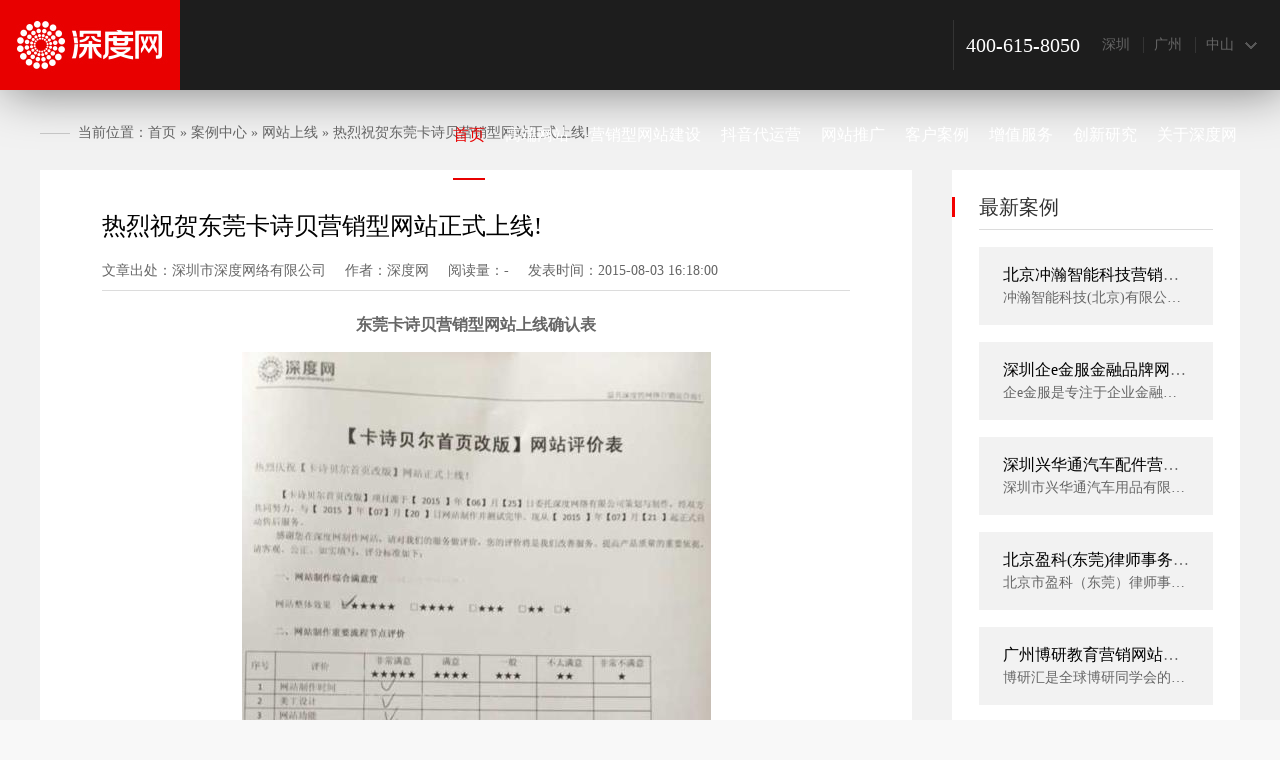

--- FILE ---
content_type: text/html
request_url: https://www.shenduwang.com/Article/reliezhuhedongkashib_1.html
body_size: 9433
content:
<!DOCTYPE html PUBLIC "-//W3C//DTD XHTML 1.0 Transitional//EN" "http://www.w3.org/TR/xhtml1/DTD/xhtml1-transitional.dtd">
<html xmlns="http://www.w3.org/1999/xhtml">
<head>
    <meta http-equiv="Content-Type" content="text/html; charset=utf-8" />
    <meta name="renderer" content="webkit">
    <meta name="force-rendering" content="webkit">
    <meta http-equiv="X-UA-Compatible" content="IE=EmulateIE7" />
    <meta name="keywords" content="企业网站建设,关键词优化排名,竞价托管,网站设计制作,建站公司" />
    <meta name="description" content="深度网品牌建站公司，8年来专注企业网站建设、网站设计制作、整站优化、关键词优化排名、竞价托管等，一站式整合营销服务，提供网络营销解决方案，已帮助2800+企业在网上赚钱。" />
    <meta name="author" content="深圳市深度网络有限公司(http://www.shenduwang.com)" />
    <title>热烈祝贺东莞卡诗贝营销型网站正式上线!|网站上线|深度网</title>
    <link rel="stylesheet" type="text/css" href="/Skins/Default/YCommon.css">
	<link rel="stylesheet" type="text/css" href="/Skins/Default/y-inpage.css">  
    <script type="text/javascript">var SKIN_PATH = "/Skins/default/";</script>
    <script type="text/javascript" src="/JS/jquery-1.8.1.min.js"></script>
    <script type="text/javascript" src="/JS/Common.js"></script>
    <script type="text/javascript" src="/JS/Yinpage.js"></script>
    <script type="text/javascript" src="/JS/Ajax.js"></script>
    <script type="text/javascript" src="/JS/Inc.js"></script>
    
</head>
<body class="sdw-header-nomove" style="background-color: #f8f8f8;">
 
<!-- banner入场动画 -->


<div class="sdw-header minwidth1200 cf active">
    <a href="https://www.shenduwang.com/" class="logo fl">
        <img src="/UploadFiles/Others/20190614134857_69739.jpg" alt="深圳市深度网络有限公司" /></a>
    <div class="sdw-companys fr" id="sdwCompanys">
        <div class="place">
            <span>深圳</span>
            <span>广州</span>
            <span>中山</span>
        </div>
        <i class="comicons"></i>
        <div class="details-address minwidth1200" id="detailsAddress" style="display: none;">
            <div class="address-cont width1200">
                <div class="map">
                    <span><i></i><i></i><i class="i3"></i></span>
                    <span><i></i><i></i><i class="i3"></i></span>
                    <span><i></i><i></i><i class="i3"></i></span>
                    <span><i></i><i></i><i class="i3"></i></span>
                    <span><i></i><i></i><i class="i3"></i></span>
                    <span><i></i><i></i><i class="i3"></i></span>
                    <span><i></i><i></i><i class="i3"></i></span>
                    <span><i></i><i></i><i class="i3"></i></span>
                    <span><i></i><i></i><i class="i3"></i></span>
                    <span><i></i><i></i><i class="i3"></i></span>
                    <span><i></i><i></i><i class="i3"></i></span>
                </div>
                <div class="list-address">
                    <div class="sz">
                        <p>深圳总部</p>
                        <span>咨询热线：0755-2937-7006</span>
                        <span>售后服务：0755-2357-1563</span>
                        <span>地 址：深圳市龙华区民治街道1970科技小镇8栋403-5</span>
                    </div>
                    <div class="gz">
                        <p>广州分公司</p>
                        <span>咨询热线：0755-2937-7006</span>
                        <span>售后服务：0755-2357-1563</span>
                        <span>地 址：广州市天河区黄村大观南路26号长盛商务大厦B栋210室</span>
                    </div>
                    <div class="zs">
                        <p>中山分公司</p>
                        <span>咨询热线：0755-2937-7006</span>
                        <span>售后服务：0755-2357-1563</span>
                        <span>地 址：中山市古镇镇中兴大道南1号华艺广场1520B</span>
                    </div>
                </div>
            </div>
        </div>
    </div>
    <div class="tel fr">
        <p>400-615-8050</p>
    </div>
    <div class="sdw-nav fr" id="header">
        <ul>
            <li class="cur"><a href="https://www.shenduwang.com/">首页</a></li>
            <li><a href="https://www.shenduwang.com/site.htm">高端网站</a></li>
            <li><a href="https://www.shenduwang.com/wzjs.htm">营销型网站建设</a></li>
            <li><a href="https://www.shenduwang.com/douyin.htm">抖音代运营</a></li>
            <li>
                <a href="https://www.shenduwang.com/yunying.htm" class="dropbtn">网站推广</a>
                <div class="dropdown">
					<div class="dropdown-content">
				    	<a href="https://www.shenduwang.com/seo.htm">SEO外包</a>
				    	<a href="https://www.shenduwang.com/jingjia.htm">SEM外包</a>
				    </div>
			  	</div>
            </li>
            <li><a href="https://www.shenduwang.com/case.htm">客户案例</a></li>
            <li><a href="https://www.shenduwang.com/khfw/">增值服务</a></li>
            <li><a href="https://www.shenduwang.com/news/">创新研究</a></li>
            <li><a href="https://www.shenduwang.com/helps/aboutus.html">关于深度网</a></li>
        </ul>

    </div>
</div>

<script type="text/javascript">
    var OBJ_TITLE = "热烈祝贺东莞卡诗贝营销型网站正式上线!";
    var OBJ_ID = "1423";
    var MARK = "news";
    var ARR_AD_MARK = ["news_detail_1", "news_detail_2", "news_detail_3"];
    var SID = "0001,0002,0031";
    //权限ID
    var AUTHORITY_ID = "";
</script>
<!--content:start-->
 <div class="case-detail-wrap">
	<div class="width1200">
		<div class="crumbs">
			当前位置：<a href="/">首页</a> » <a href="/case.htm">案例中心</a> » <a href="/case0001,0002,0031.htm">网站上线</a> » <a href="javascript:;" style=" cursor:default;">热烈祝贺东莞卡诗贝营销型网站正式上线!</a>
		</div>

		<div class="case-detail">
			<div class="leftCon">
				<div class="article">
					<div class="hd">
						<h1>热烈祝贺东莞卡诗贝营销型网站正式上线!</h1>
						<div class="meta">
							<span>文章出处：深圳市深度网络有限公司</span>
                            <span>作者：深度网</span>
							<span>阅读量：<font id="cntrHits">-</font></span>
							<span>发表时间：2015-08-03 16:18:00</span>
						</div>
					</div>
					<div class="bd" id="content">
						
                        <p style="text-align: center;"><span style="font-size: 16px;"><strong>东莞卡诗贝营销型网站上线确认表</strong></span></p><p><br/></p><p style="text-align: center;"><img src="/UploadFiles/Product/2015-08-03/20150803161940393.jpg"/></p><p><br/></p>
					</div>
				</div>
				<div class="article-page">
					<div class="prev"><a href="/Article/reliezhuhehuanqiusha_1.html"></a></div>
					<div class="back"><a href="https://www.shenduwang.com/news/Photo.htm">全部案例</a></div>
					<div class="next"><a href="/Article/reliezhuhechangshata_1.html"></a></div>
				</div>
			</div>
			<div class="rightCon">
				<div class="box-tit">
					<h3>最新案例</h3>
				</div>
				<div class="list">
                  <div class="item">
<div class="pic"><a href="https://www.shenduwang.com/Article/bjchznkjyxxwzjsal_1.html" target="_blank"><img src='/UploadFiles/News/20210120095617_26176.jpg' alt="北京冲瀚智能科技营销型网站建设案例" /></a></div>
<div class="text">
<h3><a href="https://www.shenduwang.com/Article/bjchznkjyxxwzjsal_1.html" target="_blank">北京冲瀚智能科技营销型网站建设案例</a></h3>
<p>冲瀚智能科技(北京)有限公司，总部位于北京， 是一家专注于定位系统， 服务于智慧学校智慧工厂智慧城市的高新技术企业，自成立以来，先后取得计算机软件系统专利十几项，实用新型专利7项，获得“诚信经营示范单位“AAA级信用企业称号”等多项荣誉。</p>
</div>
</div>
<div class="item">
<div class="pic"><a href="https://www.shenduwang.com/Article/shenqiejinfujinrongp_1.html" target="_blank"><img src='/UploadFiles/News/20180409120136_64239.jpg' alt="深圳企e金服金融品牌网站建设案例" /></a></div>
<div class="text">
<h3><a href="https://www.shenduwang.com/Article/shenqiejinfujinrongp_1.html" target="_blank">深圳企e金服金融品牌网站建设案例</a></h3>
<p>企e金服是专注于企业金融服务的互联网金融服务平台，现由深圳市前海拜特互联网金融服务有限公司运营。</p>
</div>
</div>
<div class="item">
<div class="pic"><a href="https://www.shenduwang.com/Article/szxhtqcpjwzjs_1.html" target="_blank"><img src='/UploadFiles/News/20180409110413_10907.jpg' alt="深圳兴华通汽车配件营销网站建设案例" /></a></div>
<div class="text">
<h3><a href="https://www.shenduwang.com/Article/szxhtqcpjwzjs_1.html" target="_blank">深圳兴华通汽车配件营销网站建设案例</a></h3>
<p>深圳市兴华通汽车用品有限公司成立于2002年，我公司现拥有40名玻璃功能膜工程师、30名高级贴膜技师以及20多名专业的市场营销团队。</p>
</div>
</div>
<div class="item">
<div class="pic"><a href="https://www.shenduwang.com/Article/bjyklsswswzjs_1.html" target="_blank"><img src='/UploadFiles/News/20180318232022_61657.jpg' alt="北京盈科(东莞)律师事务所网站建设案例" /></a></div>
<div class="text">
<h3><a href="https://www.shenduwang.com/Article/bjyklsswswzjs_1.html" target="_blank">北京盈科(东莞)律师事务所网站建设案例</a></h3>
<p>北京市盈科（东莞）律师事务所成立于2016年,是一家以法律顾问|刑事辩护|合同纠纷|知识产权|投融资,为主导的律师事务所。</p>
</div>
</div>
<div class="item">
<div class="pic"><a href="https://www.shenduwang.com/Article/gzbyjyyxwzjs_1.html" target="_blank"><img src='/UploadFiles/News/20180317161304_52255.jpg' alt="广州博研教育营销网站建设案例" /></a></div>
<div class="text">
<h3><a href="https://www.shenduwang.com/Article/gzbyjyyxwzjs_1.html" target="_blank">广州博研教育营销网站建设案例</a></h3>
<p>博研汇是全球博研同学会的简称，经过近十年的发展，博研汇形成了以万名学员为核心、十万会员为基础、影响数百万企业家成员的学习型高端社群。</p>
</div>
</div>
<div class="item">
<div class="pic"><a href="https://www.shenduwang.com/Article/gzxinfengfjwzjs_1.html" target="_blank"><img src='/UploadFiles/News/20180312143728_87659.jpg' alt="广州鑫风风机营销网站建设案例" /></a></div>
<div class="text">
<h3><a href="https://www.shenduwang.com/Article/gzxinfengfjwzjs_1.html" target="_blank">广州鑫风风机营销网站建设案例</a></h3>
<p>广州市鑫风风机有限公司15年专业致力于工业及民用风机研发、生产。产品应用于环保净化、工业排尘、建筑物通风排气、空调工程, 消防排烟，环保降尘，以及食品，印刷包装，涂布，窑炉，陶瓷，新能源机械等配套以及各种高温高湿，腐蚀性气体的场合。</p>
</div>
</div>
<div class="item">
<div class="pic"><a href="https://www.shenduwang.com/Article/gdjxypsltwzjs_1.html" target="_blank"><img src='/UploadFiles/Others/20180308150129_58081.jpg' alt="广东匠心御品水龙头营销网站建设案例" /></a></div>
<div class="text">
<h3><a href="https://www.shenduwang.com/Article/gdjxypsltwzjs_1.html" target="_blank">广东匠心御品水龙头营销网站建设案例</a></h3>
<p>广东省鹤山市匠心御品科技有限公司创始于2013年，位于 “中国水暖卫浴王国”的址山镇。占地面积3000平方米，是一家集研发、设计、生产、销售及服务为一体的专业水龙头自主创新型企业。</p>
</div>
</div>

				</div>
			</div>
		</div>
		<div class="cf"></div>
		<div class="recom-case">
        <div class="list"><div class="item">
<div class="pic"><a href="https://www.shenduwang.com/Article/dongshijinlicaipenhu_1.html" target="_blank"><img src='/UploadFiles/News/20141209102145_31663.jpg' alt="东莞市胜拓能广告营销型网站建设案例" /></a></div>
<div class="text">
<h3><a href="https://www.shenduwang.com/Article/dongshijinlicaipenhu_1.html" target="_blank">东莞市胜拓能广告营销型网站建设案例</a></h3>
<p>胜拓能广告隶属于深圳市拓能实业旗下公司，前身为拓能广告，成立于2003年，于2014年增资扩股正式更名为“胜拓能广告有限公司”，注册资金为人民币500万元。</p>
<a href="https://www.shenduwang.com/Article/dongshijinlicaipenhu_1.html" target="_blank" class="read"></a>
</div>
</div>
<div class="item">
<div class="pic"><a href="https://www.shenduwang.com/Article/jinerte_1.html" target="_blank"><img src='/UploadFiles/News/20130125155653_42126.jpg' alt="东莞市金而特营销型网站建设案例" /></a></div>
<div class="text">
<h3><a href="https://www.shenduwang.com/Article/jinerte_1.html" target="_blank">东莞市金而特营销型网站建设案例</a></h3>
<p>东莞市金而特电子有限公司是一家专业从事SMT加工，SMT贴片加工，SMT代工代料，读卡器加工，PCBA加工，DIP插件加工，电脑周边产品代工代料电子类产品OEM和ODM代工代料一站式服务的制造工厂。</p>
<a href="https://www.shenduwang.com/Article/jinerte_1.html" target="_blank" class="read"></a>
</div>
</div>
<div class="item">
<div class="pic"><a href="https://www.shenduwang.com/Article/shenmogenshengtongyi_1.html" target="_blank"><img src='/UploadFiles/News/20141028154926_91381.jpg' alt="深圳摩根盛通营销型网站建设案例" /></a></div>
<div class="text">
<h3><a href="https://www.shenduwang.com/Article/shenmogenshengtongyi_1.html" target="_blank">深圳摩根盛通营销型网站建设案例</a></h3>
<p>摩根盛通成立于2011年，致力于中国中小企业的投融资及上市培育辅导，主营服务有风投对接、天使投资、上市辅导及商学培训等。</p>
<a href="https://www.shenduwang.com/Article/shenmogenshengtongyi_1.html" target="_blank" class="read"></a>
</div>
</div>
</div>
		</div>
	</div>

	<!-- 相关资讯 -->
	<div class="case-details-page05wrap">
		<div class="case-details-page05box width1200">
			<div class="qwtg-tt">
				<h2>相关资讯</h2>
			</div>
			<div class="case-details-page05cont cf">
            <div class="left-details-news fl">
<a href='https://www.shenduwang.com/Article/womenjingchangtanjid_1.html' class="img-box fl"><img alt='【营销型网站】我们经常谈及到的网站数据分析包括哪些呢？' src='/Skins/Default/Img/zanw.jpg' /></a>
<div class="info fl">
<h3><a href='https://www.shenduwang.com/Article/womenjingchangtanjid_1.html' title='【营销型网站】我们经常谈及到的网站数据分析包括哪些呢？'>【营销型网站】我们经常谈及到的网站数据分析包括哪些呢？</a></h3>
<p>&nbsp;&nbsp;&nbsp; 一个营销型网站如何了解一些关于网站数据分析以及一些相关的数据呢？也许很多人看到这些都头疼，也许有些人看到网站数据分析就怕，像一望无际的草原，不知从哪里着手，面对这些种种的问题我们应该哪些地方去寻求网站分析应该从哪里做起呢？

&nbsp;&nbsp;&nbsp; 第一：营销型网站每天的流量，包括IP、独立访客、PV等数据；

&nbsp;&nbsp;&nbsp; 第二：分析着陆页(landing page)数量

&nbsp;&nbsp;&nbsp; 第三：分析每个</p>
</div><span class="time"><em>2014-07-17</em><a href='https://www.shenduwang.com/Article/womenjingchangtanjid_1.html' title='【营销型网站】我们经常谈及到的网站数据分析包括哪些呢？'><i class="icons-qwtg"></i></a></span></div><div class="right-news-list fl"><ul><li>
<a href="https://www.shenduwang.com/Article/jmwzsjrhjxxyzynxwt_1.html" target="_blank" title="江门网站设计如何进行?需要注意哪些问题?">
江门网站设计如何进行?需要注意哪些问题?</a>
<em>2020-12-17</em>
</li>
<li>
<a href="https://www.shenduwang.com/Article/ruhequtishengyingxia_1.html" target="_blank" title="如何去提升营销型企业网站的吸引力">
如何去提升营销型企业网站的吸引力</a>
<em>2015-11-02</em>
</li>
<li>
<a href="https://www.shenduwang.com/Article/shoujiwangzhanjiansa_1.html" target="_blank" title="营销型手机网站建设对企业有什么意义">
营销型手机网站建设对企业有什么意义</a>
<em>2015-05-23</em>
</li>
<li>
<a href="https://www.shenduwang.com/Article/qifyejianssheyisngxiaox_1.html" target="_blank" title="企业建设营销型手机网站有什么好处">
企业建设营销型手机网站有什么好处</a>
<em>2015-03-16</em>
</li>
<li>
<a href="https://www.shenduwang.com/Article/yifngxidaoxinsgshoujiwa_1.html" target="_blank" title="营销型手机网站对企业有什么好处">
营销型手机网站对企业有什么好处</a>
<em>2015-03-13</em>
</li>
</ul></div>
			</div>
		</div>
	</div>
	<!-- end 相关资讯 -->
	
	<!-- gdwz-contact-box -->
	
<div class="gdwz-contact-box" id="liuyan">
		<div class="gdwz-contact-cont width1200">
			<p>填写您的联系方式免费获取品牌策划方案与建站报价</p>
			<div class="contact-form cf">
				<div class="name fl"><input type="text" class="clear-form" value="您的姓名" id="txtUserName" onfocus="javascript: if(this.value=='您的姓名'){this.value='';}"
                        onblur="javascript: if(this.value==''){this.value='您的姓名';}" /></div>
				<div class="type fl"><input type="text" class="clear-form" value="项目类型" id="txtXmType" onfocus="javascript: if(this.value=='项目类型'){this.value='';}"
                        onblur="javascript: if(this.value==''){this.value='项目类型';}" /></div>
				<div class="phone fl"><input type="text" class="clear-form" maxlength="11" value="您的电话" id="txtTel" onfocus="javascript: if(this.value=='您的电话'){this.value='';}"
                        onblur="javascript: if(this.value==''){this.value='您的电话';}" /></div>
				<a href="javascript:;" class="smt fr hover-animation" onclick="sendLeaveword_Gdwz(this);"><em></em><span>立即获取报价</span></a>
			</div>
			<span>请正确填写您的联系方式，我们会在12小时内与您取得联系</span>
		</div>
</div>
	<!-- end gdwz-contact-box -->
	<!-- sdw-data-wrap -->
	<div class="footer">
    <div class="wfix">
        <p class="align_c">
            <img src="/Skins/Default/Img/Common/sdw_109.jpg" width="960" height="208" /></p>
        <div class="serviceBar">
            <ul class="clearfix">
                <li><a href="/jingjia.htm" target="_blank">
                    <img src="/Skins/Default/Img/Common/sdw_112.jpg" alt="竞价托管外包服务" width="240" height="41" /></a></li>
                <li><a href="/Site.htm" target="_blank">
                    <img src="/Skins/Default/Img/Common/sdw_114.jpg" alt="营销网站建设" width="239" height="41" /></a></li>
                <li><a href="/yunying.htm" target="_blank">
                    <img src="/Skins/Default/Img/Common/sdw_116.jpg" alt="网络营销运营托管" width="238" height="41" /></a></li>
                <li><a href="/khfw/" target="_blank">
                    <img src="/Skins/Default/Img/Common/sdw_117.jpg" alt="网络营销实操培训" width="240" height="41" /></a></li>
            </ul>
        </div>       
        <div class="footnav center ">
            <a href="/Helps/aboutus.html" target="_blank" rel="nofollow">关于深度网</a>-<a href="/Help/ContactUs.htm" target="_blank" rel="nofollow">联系合作</a>-<a href="/news/" target="_blank">网络营销资讯</a>-<a href="/Sitemap.html" target="_blank">网站地图</a>-<a href="/news/a-0001,0054,0055.htm" target="_blank">常见问题解答</a>-<a href="/Tools/Comment.aspx" target="_blank" rel="nofollow">问题反馈</a>-<a href="/News/a-0001,0040,0053.htm" target="_blank" rel="nofollow">培训视频</a>-<a href="/ask/" target="_blank">全网营销问答平台</a>-<a href="https://www.shenduwang.com/news/tag.htm" target="_blank">热门标签</a></div>
        <div class="font2">
            电话：400-615-8050 传真：0755-2937-7056 邮箱：Service@shenduwang.com<br />
            地址：深圳市龙华区民治街道1970科技小镇8栋608&nbsp;&nbsp;&nbsp;&nbsp;广州地址：广州市天河区黄村大观南路26号长盛商务大厦B栋210室
<a href="http://www.beian.miit.gov.cn/" rel="nofollow"  target="_blank">粤ICP备12078025号</a>
<span class="disanfang">
<script id="ebsgovicon" src="https://szcert.ebs.org.cn/govicon.js?id=7549fcf4-4eb8-48fb-86e6-591a15dcffb9&width=26&height=36&type=1" type="text/javascript" charset="utf-8"></script>
<script type="text/javascript">var cnzz_protocol = (("https:" == document.location.protocol) ? " https://" : " http://");document.write(unescape("%3Cspan id='cnzz_stat_icon_1259948887'%3E%3C/span%3E%3Cscript src='" + cnzz_protocol + "s4.cnzz.com/z_stat.php%3Fid%3D1259948887%26show%3Dpic1' type='text/javascript'%3E%3C/script%3E"));</script>
</span>
</div>
    </div>
</div>
<!--<script language="javascript" src="http://pet.zoosnet.net/JS/LsJS.aspx?siteid=PET59955706&float=1&lng=cn"></script>-->
<script type="text/javascript" charset="utf-8" src="https://gate.soperson.com/10040603/10075048.js"></script>
<script>
(function(){
    var bp = document.createElement('script');
    var curProtocol = window.location.protocol.split(':')[0];
    if (curProtocol === 'https') {
        bp.src = 'https://zz.bdstatic.com/linksubmit/push.js';
    }
    else {
        bp.src = 'http://push.zhanzhang.baidu.com/push.js';
    }
    var s = document.getElementsByTagName("script")[0];
    s.parentNode.insertBefore(bp, s);
})();
</script>
<script>
(function(){
   var src = (document.location.protocol == "http:") ? "http://js.passport.qihucdn.com/11.0.1.js?23579d7abe3cedcb2c23dd38dd2dec48":"https://jspassport.ssl.qhimg.com/11.0.1.js?23579d7abe3cedcb2c23dd38dd2dec48";
   document.write('<script src="' + src + '" id="sozz"><\/script>');
})();
</script>
</body>
<script type="text/javascript" src="/JS/rollup.min.js"></script>
<!-- Baidu Button BEGIN -->
<script type="text/javascript" id="bdshare_js" data="type=slide&amp;img=0&amp;pos=left&amp;uid=796138"></script>
<script type="text/javascript" id="bdshell_js"></script>
<script type="text/javascript">
	document.getElementById("bdshell_js").src = "http://share.baidu.com/static/js/shell_v2.js?cdnversion=" + new Date().getHours();
</script>
<!-- Baidu Button END -->
</html>
	<!-- end sdw-data-wrap -->
</div>
<script type="text/javascript">
    var _Oid = "1423";
    var _Mark = "news";
    $("#header ul li").removeClass("cur");
    $("#header ul li").eq(3).addClass("cur");
    getHits(_Oid, _Mark);
    getHitss(_Oid);
</script>


--- FILE ---
content_type: text/css
request_url: https://www.shenduwang.com/Skins/Default/YCommon.css
body_size: 5145
content:
@charset "utf-8";
a,body,dd,dl,fieldset,form,h1,h2,h3,h4,h5,h6,input,legend,ol,p,select,td,textarea,th,ul{margin:0;padding:0}
body{font:14px "微软雅黑","Arial Narrow",HELVETICA;background-color:#fff;color:#666}
a{color:#666;text-decoration:none}
a:hover {text-decoration:none !important;}
li{list-style:none}
img{border:0;vertical-align:middle;display:block;width:100%;height:auto}
table{border-collapse:collapse;border-spacing:0}
p{word-wrap:break-word}
b,em,i{font-style:normal}
.cf{zoom:1}
.cf:after{clear:both;content:'';display:block;height:0;visibility:hidden}
.fl{float:left}
.fr{float:right}
.hide{display:none}
.clear-form{background:0 0;border:none 0;outline:0}
.width1200{width:1200px;margin:0 auto;position:relative}
.minwidth1200{min-width:1200px}
.comicons{background:url(Img/Common/comicons.png) no-repeat}
html,body { height: 100%; }
body { overflow: hidden; font-family: sdwfont; }

@font-face{
font-family: sdwfont;
src: url('fonts/SourceHanSansCN-Regular_0.ttf'),
     url('SourceHanSansCN-Regular_0.eot'); /* IE9+ */
}

.sdw-header{width:100%;height:90px; line-height: 90px; background-color:#1d1d1d;position:fixed;left:0;top:0;z-index:999;-webkit-box-shadow:5px 0 50px rgba(0,0,0,.5);box-shadow:5px 0 50px rgba(0,0,0,.5); padding-right: 1.8%;box-sizing: border-box;}
.sdw-header a.logo{display:block;width:auto;height:100%;}
.sdw-header a.logo img { width: auto; height: 100%; }
body .sdw-header.hei60, body .sdw-header.hei90 { transition-duration: .5s; transition-delay: 0s; }
.sdw-header.hei60 { height: 60px; line-height: 60px;}
.sdw-header.hei60 .details-address { top: 60px; }
.sdw-nav ul{height:100%;}
.sdw-nav ul li{position: relative;float:left;font-size:16px;height:100%;margin-right:30px;}
.sdw-nav ul li>a{color:#fff; display: block; width: 100%; height: 100%; box-sizing: border-box; position: relative;}
.sdw-nav ul li.cur>a,.sdw-nav ul li:hover>a{color:#e80000;}
.sdw-nav ul li.cur>a:after,.sdw-nav ul li:hover>a:after { content: ''; display: block; width: 100%; height: 2px; background-color: #e80000; position: absolute; bottom: 0; left: 0; z-index: 2; }
.sdw-companys{height:100%;font-size:14px; padding-right: 1%;position: relative;}
.sdw-companys .place{ color:#666; position:relative}
.sdw-companys .place span{display: inline-block;padding:0 10px;position:relative}
.sdw-companys .place span:before{content:'';display:block;width:1px;height:16px;background-color:rgba(255,255,255,.1);position:absolute;left:-1px;top:50%;margin-top: -8px; z-index:9}
.sdw-companys .place span:first-child:before{display:none}
.sdw-companys>i{display:block;width:12px;height:7px;background-position:-62px -35px;position:absolute;right:0;top:50%; margin-top: -3.5px; z-index:9;}
.sdw-companys>i.active{background-position: -5px -35px;}
.sdw-companys:hover .place { color: #fff; }
.sdw-header .tel{ padding: 0 1.5%; position: relative;}
.sdw-header .tel:before { content: ''; display: block; width: 1px; height: 56%; background-color:rgba(255,255,255,.1); position: absolute; left: 0; top: 22%; z-index: 2;}
.sdw-header .tel p{color:#fff;font-size:20px;position:relative;}
.details-address{width:100%;height:610px; line-height: 24px; background-color:#f2f2f2;position:fixed;top:90px;left:0;z-index:999}
.details-address .address-cont{height:100%;}
.details-address:before{content:'';display:block;width:0;height:0;border-left:8px solid transparent;border-right:8px solid transparent;border-bottom:8px solid #f2f2f2;position:absolute;right:7%;top:-8px}
.details-address .map{width:586px;height:485px;background:url(Img/Common/map.png) no-repeat;position:absolute;left:-50px;top:60px;z-index:2}
.details-address .map span,.details-address .map span i{display:block;position:absolute}
.details-address .map span i{display:block;position:absolute;border-radius:50%;-webkit-box-sizing:border-box;-moz-box-sizing:border-box;box-sizing:border-box}
.details-address .map span:first-child{width:78px;height:78px;left:215px;top:205px}
.details-address .map span i:first-child{width:100%;height:100%;border:solid 1px rgba(130,130,130,.2)}
.details-address .map span i:nth-child(2){width:50%;height:50%;border:solid 1px rgba(130,130,130,.3);left:50%;top:50%;margin:-25% 0 0 -25%}
.details-address .map span .i3{width:6px;height:6px;background-color:#999;left:50%;top:50%;margin:-3px 0 0 -3px}
.details-address .map span:nth-child(2){width:60px;height:60px;right:115px;top:143px}
.details-address .map span:nth-child(3){width:52px;height:52px;right:120px;top:197px}
.details-address .map span:nth-child(4){width:32px;height:32px;right:138px;top:240px}
.details-address .map span:nth-child(5){width:62px;height:62px;right:175px;bottom:186px}
.details-address .map span:nth-child(6){width:50px;height:50px;right:140px;bottom:145px}
.details-address .map span:nth-child(7){width:80px;height:80px;right:65px;bottom:163px}
.details-address .map span:nth-child(8){width:42px;height:42px;right:250px;bottom:118px}
.details-address .map span:nth-child(9){width:118px;height:118px;right:110px;bottom:44px}
.details-address .map span:nth-child(10){width:50px;height:50px;right:85px;bottom:93px}
.details-address .map span:nth-child(11){width:175px;height:175px;right:50px;bottom:-20px}
.details-address .map span:nth-child(11) .i3{width:10px;height:10px;margin:-13px 0 0 -13px;background-color:#f30000;border:solid 8px #f2c2c2;-webkit-box-sizing:inherit;-moz-box-sizing:inherit;box-sizing:inherit}
.details-address .list-address{width:50%;position:absolute;right:0;top:36px;color: #1d1d1d;}
.details-address .list-address p{font-size:20px;padding-bottom:10px;border-bottom:solid 1px rgba(0,0,0,.1);margin-bottom:5px;position:relative}
.details-address .list-address p:after{content:'';display:block;position:absolute;bottom:0}
.details-address .list-address>div{margin-top:50px}
.details-address .list-address span{display:inline-block;font-size:15px;padding-right:68px;padding-top:10px}
.details-address .list-address span:last-child{font-size:13px;padding-left:20px;position:relative}
.details-address .list-address span:last-child:before{content:'';display:block;width:12px;height:13px;background:url(Img/Common/comicons.png) no-repeat -30px -35px;position:absolute;left:0;top:13px;z-index:2}
.details-address .list-address .sz p:after{width:34px;height:81px;background-image:url(Img/Common/sz_img.png);right:10%}
.details-address .list-address .gz p:after{width:34px;height:106px;background-image:url(Img/Common/gz_img.png);right:10%}
.details-address .list-address .zs p:after{width:111px;height:60px;background-image:url(Img/Common/zs_img.png);right:4%}
.details-address.active .map span i:first-child{-webkit-animation:outerCircleMove 2s ease-out both infinite;-moz-animation:outerCircleMove 2s ease-out both infinite;animation:outerCircleMove 2s ease-out both infinite}
.details-address.active .map span i:nth-child(2){-webkit-animation:innerCircleMove 1.8s ease-out both infinite;-moz-animation:innerCircleMove 1.8s ease-out both infinite;animation:innerCircleMove 1.8s ease-out both infinite}
.details-address.active .map span i:nth-child(3){-webkit-animation:circleMove 2.2s ease-out both infinite;-moz-animation:circleMove 2.2s ease-out both infinite;animation:circleMove 2.2s ease-out both infinite}
.details-address.active .map span:nth-child(even) i:first-child{-webkit-animation-duration:2.4s;-moz-animation-duration:2.4s;animation-duration:2.4s}
.details-address.active .map span:last-child i:first-child{-webkit-animation-duration:2.1s;-moz-animation-duration:2.1s;animation-duration:2.1s}
.details-address.active .map span:nth-child(even) i:nth-child(2){-webkit-animation-duration:2.3s;-moz-animation-duration:2.3s;animation-duration:2.3s}
@-webkit-keyframes outerCircleMove{0%,100%{-webkit-transform:scale(1);transform:scale(1)}
50%{-webkit-transform:scale(.3);transform:scale(.3)}
}
@-moz-keyframes outerCircleMove{0%,100%{-moz-transform:scale(1);transform:scale(1)}
50%{-moz-transform:scale(.3);transform:scale(.3)}
}
@keyframes outerCircleMove{0%,100%{-webkit-transform:scale(1);-moz-transform:scale(1);transform:scale(1)}
50%{-webkit-transform:scale(.3);-moz-transform:scale(.3);transform:scale(.3)}
}
@-webkit-keyframes innerCircleMove{0%,100%{-webkit-transform:scale(1);transform:scale(1)}
50%{-webkit-transform:scale(1.15);transform:scale(1.15)}
}
@-moz-keyframes innerCircleMove{0%,100%{-moz-transform:scale(1);transform:scale(1)}
50%{-moz-transform:scale(1.15);transform:scale(1.15)}
}
@keyframes innerCircleMove{0%,100%{-webkit-transform:scale(1);-moz-transform:scale(1);transform:scale(1)}
50%{-webkit-transform:scale(1.15);-moz-transform:scale(1.15);transform:scale(1.15)}
}
@-webkit-keyframes circleMove{0%,100%{opacity:1}
50%{opacity:.2}
}
@-moz-keyframes circleMove{0%,100%{opacity:1}
50%{opacity:.2}
}
@keyframes circleMove{0%,100%{opacity:1}
50%{opacity:.2}
}


/*--dropdown--*/
.dropdown{display:none;position: absolute;z-index: 9999;top:100%;left:0;min-width:160px;background:#fff;}
.dropdown a{display:block;padding:0 15px;height:50px;line-height:50px;white-space: nowrap;}
.dropdown a:before{display:inline-block;margin-right:10px;content:"-";}
.dropdown a:hover{color:#e80000;}
.sdw-nav ul li:hover .dropdown{display:block;}
/*--end dropdown--*/

/* 百度统计 */
.zxkf{width:65px;height:auto;overflow:hidden;position:fixed;right:2px;top:50%;z-index:999;transform:translateY(-50%);-webkit-transform:translateY(-50%);-moz-transform:translateY(-50%);-o-transform:translateY(-50%)}
.zxkf>ul>li{width:65px;height:65px;text-align:center;margin-bottom:1px;border-radius:3px;cursor:pointer}
.zxkf>ul>li a{display:block;width:100%;padding-top:40px}
.zxkf>ul>li span{font-size:12px;color:#fff;line-height:14px}
.zxkf>ul>li:nth-child(1){background:#b2b2b2 url(Img/Common/zxkf01.png) no-repeat}
.zxkf>ul>li:nth-child(2){background:#b2b2b2 url(Img/Common/zxkf02.png) no-repeat}
.zxkf>ul>li:nth-child(3){background:#b2b2b2 url(Img/Common/zxkf03.png) no-repeat}
.zxkf>ul>li:nth-child(4){background:#b2b2b2 url(Img/Common/zxkf04.png) no-repeat}
.zxkf>ul>li:nth-child(5){background:#b2b2b2 url(Img/Common/zxkf06.png) no-repeat}
.zxkf>ul>li:nth-last-child(1){padding-top:25px;height:40px;background:#b2b2b2 url(Img/Common/zxkf05.png) no-repeat}
.zxkf>ul>li:nth-child(1):hover{background:#e80000 url(Img/Common/zxkf01.png) no-repeat}
.zxkf>ul>li:nth-child(2):hover{background:#e80000 url(Img/Common/zxkf02.png) no-repeat}
.zxkf>ul>li:nth-child(3):hover{background:#e80000 url(Img/Common/zxkf03.png) no-repeat}
.zxkf>ul>li:nth-child(4):hover{background:#e80000 url(Img/Common/zxkf04.png) no-repeat}
.zxkf>ul>li:nth-child(5):hover{background:#e80000 url(Img/Common/zxkf06.png) no-repeat}
.zxkf>ul>li:nth-last-child(1):hover{background:#e80000 url(Img/Common/zxkf05.png) no-repeat}


.sdw-data-wrap{width:100%;height:220px; background-color: #fff;}
.sdw-data-wrap .option{width:25%;text-align:center;padding-top:60px;position:relative}
.sdw-data-wrap .option h4{font-size:20px;color:#1d1d1d;padding-bottom:20px}
.sdw-data-wrap .option p{color:#666;font-size:14px;padding-bottom:6px}
.sdw-data-wrap .option:before{content:'';display:block;width:1px;height:100px;background-color:#efefef;position:absolute;left:0;top:60px;z-index:9}
.sdw-data-wrap .option:first-child:before{display:none}

.sdw-footer{width:100%;height:auto;background-color:#1d1d1d}
.sdw-footer .ft-company-infos{padding:60px 0 50px;color:#999}
.sdw-footer .ft-ads{font-size:16px}
.sdw-footer .ads-list span{display:inline-block;margin-right:15px;cursor:pointer}
.sdw-footer .ads-list span.cur,.sdw-footer .ads-list span:hover{color:#fff}
.sdw-footer .company-ads{margin:20px 0}
.sdw-footer .company-ads>div p{padding-top:5px}
.sdw-footer .company-ads:after{content:'';display:block;width:15px;height:17px;background:url(Img/Common/comicons.png) no-repeat -76px -5px;margin-top:20px}
.sdw-footer .ft-company-infos>div{width:33.3333%}
.sdw-footer .ft-company-infos .contact-us{height:150px;text-align:center;border-left:solid 1px rgba(255,255,255,.05);border-right:solid 1px rgba(255,255,255,.05);-webkit-box-sizing:border-box;-moz-box-sizing:border-box;box-sizing:border-box}
.sdw-footer .contact-us{color:#fff;font-size:16px}
.sdw-footer .contact-us h3{font-weight:400}
.sdw-footer .contact-us p{padding:30px 0 25px}
.sdw-footer .contact-us p em{color:#999;padding-right:15px;border-right:solid 1px rgba(255,255,255,.1)}
.sdw-footer .contact-us p strong{font-size:20px;font-weight:400;padding-left:15px}
.sdw-footer .contact-us a{display:block;width:128px;height:43px;line-height:43px;text-align:center;border:solid 1px #333;color:#999;font-size:14px;margin:0 auto;}
.sdw-footer .contact-us a:hover{color:#fff;}
.sdw-footer .sdw-ewm>div{width:135px;height:160px;background-color:#fff;margin-left:20px;text-align:center;color:#666}
.sdw-footer .sdw-ewm>div img{width:120px;height:120px;margin:8px auto}
.sdw-footer .copy-right{font-size:14px;color:#666;padding:35px 0 30px;border-top:solid 1px rgba(255,255,255,.05);position:relative}
.sdw-footer .copy-right p span{padding-left:12px}
.ft-links a:hover,.sdw-footer .copy-right p a:hover{color:#fff;text-decoration:underline}
.sdw-footer .copy-right a.mobile-edition{position:absolute;right:0;top:35px;z-index:2;padding-left:16px}
.sdw-footer .copy-right a.mobile-edition i{display:block;width:10px;height:15px;background-position:-62px -5px;position:absolute;left:0;top:2px}
.ft-links{padding:25px 0;border-top:solid 1px rgba(255,255,255,.05)}
.ft-links a,.ft-links span{color:#666;font-size:14px}
.ft-links span{display:block;width:6%;padding-right:1%;margin-right:1%;border-right:solid 1px #343434;-webkit-box-sizing:border-box;-moz-box-sizing:border-box;box-sizing:border-box}
.ft-links .alinks{width:92%}
.ft-links .alinks a{display:inline-block;padding-right:1%;padding-bottom:5px}
.disanfang a{display:inline-block;width:21px;height:21px;position:relative;left:0;top:4px}

/* -- 弹出窗口 -- */
#mesbook1 { width: 400px; position: fixed; left: 50%; top: 40%; margin-left: -200px; z-index: 99; }
#mesbook1 div img{ width:43px; height:14px;}
#mesbook1 dl dt img{width:60px; height:60px;}
#mesbook1_c, #mesbook1{display:none;z-index:1001;width:398px;border:1px solid #ccc;background:#fff; padding-bottom:20px;}
#mesbook1_c div, #mesbook1 div{ border:1px solid #E4E3E3; background:#EBECEB;height:18px; padding:4px .5em 0; margin-bottom:10px;}
#mesbook1_c dl.b1, #mesbook1 dl.b1 { width:370px; margin:0 auto;}
#mesbook1_c dl.b1 dt, #mesbook1 dl.b1 dt { float:left; width:105px; overflow:hidden; }
#mesbook1_c dl.b1 dd, #mesbook1 dl.b1 dd { width:265px; float:right;}
#mesbook1_c #mesbook1_cBtns, #mesbook1 #mesbook1Btns{padding-bottom:10px;}
#mesbook1_c #mesbook1_cBtns input, #mesbook1 #mesbook1Btns input {margin-right:20px;}
/*处理中动画占全屏*/
#oran_div_processing{width:300px;padding:20px;z-index:9999;text-align:center;background:#fffeef;border:solid 1px #b8ab04;}

/*hover动画*/
.hover-animation, .hover-animation em { -webkit-transition:all .3s ease-out;-o-transition:all .3s ease-out;-moz-transition:all .3s ease-out;transition:all .3s ease-out; position: relative; }
.hover-animation em { display: block; width: 0; height: 100%; background-color: #f30000; position: absolute; left: 0; top: 0; z-index: 1; }
.hover-animation span { position: relative; z-index: 2; }
.hover-animation:hover em { width: 100%; }

/*banner入场动画*/
.sdw-header { opacity: 0; transform: translateX(-100%); }
.sdw-banner-wrap { opacity: 0; }
.sdw-header, .sdw-banner-wrap, .contactUs-page02-wrap { transition: all .8s ease-out .8s; }
.sdw-banner-wrap.active, .sdw-header.active, .contactUs-page02-wrap.active { opacity: 1; transform: translateX(0);} 

.banner-mask-wrap { width: 100%; height: 100%; position: fixed; left: 0; top: 0; z-index: 9999; transform-origin:right center; transform: translateX(100%);}
.banner-mask-wrap span { display: block; width: 100%; background-color: #f30000; position: absolute; left: 0; transition:all .6s cubic-bezier(0.9, 0.05, 0.69,-0.26) 1.2s;}
.banner-mask-wrap span:first-child { height: 45%; top: 0; transform-origin: center top;}
.banner-mask-wrap span:last-child { height: 45%; bottom: 0; transform-origin: center bottom;}
.banner-mask-wrap span:nth-child(2) { height: 10%; top: 45%;}
.banner-mask-wrap span img { width: 52%; position: absolute; left: 24%; }
.banner-mask-wrap span:first-child img { position: absolute; bottom: 0; left:24%; }
.banner-mask-wrap span:last-child img { position: absolute; top: 0; left: 24%;}
.banner-mask-wrap span:nth-child(2) img { top: 50%; transform: translateY(-50%); }

.banner-mask-wrap.active { transform: translateX(0); transition:all .8s ease-out;}
.banner-mask-wrap.active span:first-child { transform: translateY(-100%); }
.banner-mask-wrap.active span:last-child { transform: translateY(100%); }
.banner-mask-wrap.active span:nth-child(2) { transform: translateX(100%); }

@media only screen and (min-width: 1600px){
	.width1200 { width: 1400px;}
	.sdw-banner-wrap .sdw-banner-nav { margin-left: -700px; }
	.good-website-wrap .good-cen-cont .man img { width: 52%!important; }
}
@media only screen and (max-width: 1400px){
	.sdw-nav ul li { margin-right: 20px; }
	.sdw-header .tel { padding: 0 1%; }
}